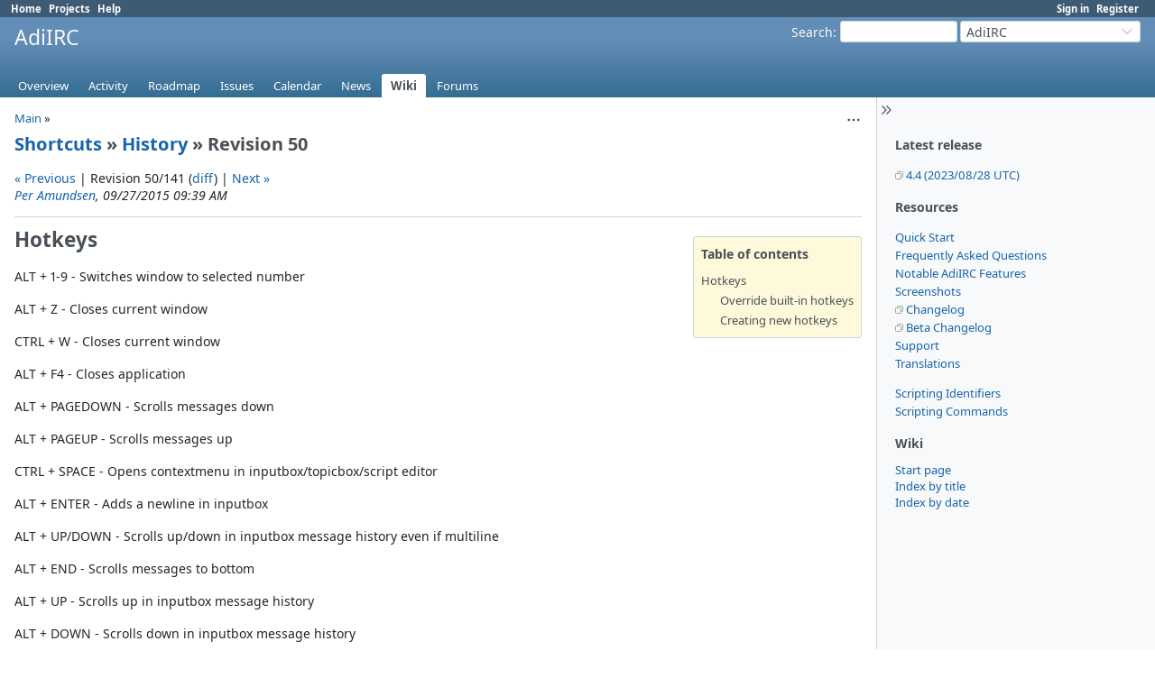

--- FILE ---
content_type: text/html; charset=utf-8
request_url: https://dev.adiirc.com/projects/adiirc/wiki/Shortcuts/50
body_size: 5649
content:
<!DOCTYPE html>
<html lang="en">
<head>
<meta charset="utf-8" />
<title>Revision 50 - History - Shortcuts - Shortcuts - AdiIRC - AdiIRC Support/Bugs/Feature Requests</title>
<meta name="viewport" content="width=device-width, initial-scale=1">
<meta name="description" content="Redmine" />
<meta name="keywords" content="issue,bug,tracker" />
<meta name="csrf-param" content="authenticity_token" />
<meta name="csrf-token" content="OweqSCiJ1mLNmJFpuLZvTBkVcPH5Ir7TYyvA0EpogiiegSzuqmv7N6O3Oc2lb_8PnH5Z5YXUd-4lXHWbYNZC3g" />
<link rel="shortcut icon" type="image/x-icon" href="/assets/favicon-75d6ef1f.ico" />
<link rel="stylesheet" href="/assets/jquery/jquery-ui-1.13.2-70e53573.css" media="all" />
<link rel="stylesheet" href="/assets/tribute-5.1.3-c23a7bf2.css" media="all" />
<link rel="stylesheet" href="/assets/application-86e3aeec.css" media="all" />
<link rel="stylesheet" href="/assets/responsive-71e97be6.css" media="all" />

<script type="importmap" data-turbo-track="reload">{
  "imports": {
    "@rails/request.js": "/assets/requestjs-d877f7e2.js",
    "application": "/assets/application-20c5ac24.js",
    "@hotwired/stimulus": "/assets/stimulus.min-7ea3d58b.js",
    "@hotwired/stimulus-loading": "/assets/stimulus-loading-25917588.js",
    "turndown": "/assets/turndown-93630580.js",
    "controllers/api_key_copy_controller": "/assets/controllers/api_key_copy_controller-75f835b3.js",
    "controllers/application": "/assets/controllers/application-fab29967.js",
    "controllers": "/assets/controllers/index-dfefe98d.js",
    "controllers/list_autofill_controller": "/assets/controllers/list_autofill_controller-410b50af.js",
    "controllers/quote_reply_controller": "/assets/controllers/quote_reply_controller-3e6a21f7.js",
    "controllers/sticky_issue_header_controller": "/assets/controllers/sticky_issue_header_controller-18502bbe.js"
  }
}</script>
<link rel="modulepreload" href="/assets/requestjs-d877f7e2.js">
<link rel="modulepreload" href="/assets/application-20c5ac24.js">
<link rel="modulepreload" href="/assets/stimulus.min-7ea3d58b.js">
<link rel="modulepreload" href="/assets/stimulus-loading-25917588.js">
<link rel="modulepreload" href="/assets/turndown-93630580.js">
<link rel="modulepreload" href="/assets/controllers/api_key_copy_controller-75f835b3.js">
<link rel="modulepreload" href="/assets/controllers/application-fab29967.js">
<link rel="modulepreload" href="/assets/controllers/index-dfefe98d.js">
<link rel="modulepreload" href="/assets/controllers/list_autofill_controller-410b50af.js">
<link rel="modulepreload" href="/assets/controllers/quote_reply_controller-3e6a21f7.js">
<link rel="modulepreload" href="/assets/controllers/sticky_issue_header_controller-18502bbe.js">
<script type="module">import "application"</script>
<script src="/assets/jquery-3.7.1-ui-1.13.3-3ca148b8.js"></script>
<script src="/assets/rails-ujs-3de06f48.js"></script>
<script src="/assets/tribute-5.1.3.min-6c16c47a.js"></script><script src="/assets/tablesort-5.2.1.min-c6968762.js"></script>
<script src="/assets/tablesort-5.2.1.number.min-8a47560b.js"></script><script src="/assets/application-legacy-eb86da10.js"></script>
<script src="/assets/responsive-aa0cdb6f.js"></script>
<script>
//<![CDATA[
$(window).on('load', function(){ warnLeavingUnsaved('The current page contains unsaved text that will be lost if you leave this page.'); });
//]]>
</script>

<script>
//<![CDATA[
rm = window.rm || {};rm.I18n = rm.I18n || {};rm.I18n = Object.freeze({buttonCopy: 'Copy'});
//]]>
</script>
<script>
//<![CDATA[
rm = window.rm || {};rm.AutoComplete = rm.AutoComplete || {};rm.AutoComplete.dataSources = JSON.parse('{"issues":"/issues/auto_complete?project_id=adiirc\u0026q=","wiki_pages":"/wiki_pages/auto_complete?project_id=adiirc\u0026q="}');
//]]>
</script>

<!-- page specific tags -->
  <meta name="robots" content="noindex,follow,noarchive" />
</head>
<body class="project-adiirc has-main-menu controller-wiki action-show avatars-off" data-text-formatting="textile">

<div id="wrapper">

<div class="flyout-menu js-flyout-menu">

        <div class="flyout-menu__search">
            <form action="/projects/adiirc/search" accept-charset="UTF-8" name="form-26e56092" method="get">
            <input type="hidden" name="wiki_pages" value="1" autocomplete="off" />
            <label class="search-magnifier search-magnifier--flyout" for="flyout-search"><svg class="s18 icon-svg" aria-hidden="true"><use href="/assets/icons-34cfafab.svg#icon--search"></use></svg><span class="icon-label hidden">Search</span></label>
            <input type="text" name="q" id="flyout-search" class="small js-search-input" placeholder="Search" />
</form>        </div>


        <h3>Project</h3>
        <span class="js-project-menu"></span>

    <h3>General</h3>
    <span class="js-general-menu"></span>

    <span class="js-sidebar flyout-menu__sidebar"></span>

    <h3>Profile</h3>
    <span class="js-profile-menu"></span>

</div>


<div id="top-menu">
    <div id="account">
        <ul><li><a class="login" href="/login">Sign in</a></li><li><a class="register" href="/account/register">Register</a></li></ul>    </div>
    
    <ul><li><a class="home" href="/">Home</a></li><li><a class="projects" href="/projects">Projects</a></li><li><a target="_blank" rel="noopener" class="help" href="https://www.redmine.org/guide">Help</a></li></ul></div>

<div id="header">

    <a href="#" class="mobile-toggle-button js-flyout-menu-toggle-button"></a>

    <div id="quick-search">
        <form action="/projects/adiirc/search" accept-charset="UTF-8" name="form-2c64db60" method="get">
        <input type="hidden" name="scope" value="subprojects" autocomplete="off" />
        <input type="hidden" name="wiki_pages" value="1" autocomplete="off" />
        <label for='q'>
          <a accesskey="4" href="/projects/adiirc/search?scope=subprojects">Search</a>:
        </label>
        <input type="text" name="q" id="q" size="20" class="small" accesskey="f" data-auto-complete="true" />
</form>        <div id="project-jump" class="drdn"><span class="drdn-trigger">AdiIRC</span><div class="drdn-content"><div class="quick-search"><svg class="s18 icon-svg" aria-hidden="true"><use href="/assets/icons-34cfafab.svg#icon--search"></use></svg><input type="text" name="q" id="projects-quick-search" value="" class="autocomplete" data-automcomplete-url="/projects/autocomplete.js?jump=wiki" autocomplete="off" /></div><div class="drdn-items projects selection"></div><div class="drdn-items all-projects selection"><a href="/projects?jump=wiki">All Projects</a></div></div></div>
    </div>

    <h1><span class="current-project">AdiIRC</span></h1>

    <div id="main-menu" class="tabs">
        <ul><li><a class="overview" href="/projects/adiirc">Overview</a></li><li><a class="activity" href="/projects/adiirc/activity">Activity</a></li><li><a class="roadmap" href="/projects/adiirc/roadmap">Roadmap</a></li><li><a class="issues" href="/projects/adiirc/issues">Issues</a></li><li><a class="calendar" href="/projects/adiirc/issues/calendar">Calendar</a></li><li><a class="news" href="/projects/adiirc/news">News</a></li><li><a class="wiki selected" href="/projects/adiirc/wiki">Wiki</a></li><li><a class="boards" href="/projects/adiirc/boards">Forums</a></li></ul>
        <div class="tabs-buttons" style="display:none;">
            <button class="tab-left icon-only" onclick="moveTabLeft(this); return false;">
              <svg class="s18 icon-svg" aria-hidden="true"><use href="/assets/icons-34cfafab.svg#icon--angle-left"></use></svg>
            </button>
            <button class="tab-right icon-only" onclick="moveTabRight(this); return false;">
              <svg class="s18 icon-svg" aria-hidden="true"><use href="/assets/icons-34cfafab.svg#icon--angle-right"></use></svg>
            </button>
        </div>
    </div>
</div>

<div id="main" class="collapsiblesidebar">
  <script>
//<![CDATA[
$('#main.collapsiblesidebar').collapsibleSidebar();
//]]>
</script>
    <div id="sidebar">
          <div id="sidebar-switch-panel" style="visibility: hidden;">
            <a id="sidebar-switch-button" class="" href="#">
              <svg class="s20 icon-svg icon-rtl" aria-hidden="true"><use href="/assets/icons-34cfafab.svg#icon--chevrons-right"></use></svg></a>
          </div>
          <script>
//<![CDATA[
$('#sidebar-switch-panel').css('visibility', 'visible');
//]]>
</script>
        <div id="sidebar-wrapper">
            
  <div class="wiki">
    <a name="Latest-release"></a>
<h3 >Latest release<a href="#Latest-release" class="wiki-anchor">&para;</a></h3>


	<p><a href="https://www.adiirc.com/download.php" class="external">4.4 (2023/08/28 UTC)</a></p>


	<a name="Resources"></a>
<h3 >Resources<a href="#Resources" class="wiki-anchor">&para;</a></h3>


	<p><a class="wiki-page" href="/projects/adiirc/wiki/Getting_Started">Quick Start</a><br /><a class="wiki-page" href="/projects/adiirc/wiki/FAQ">Frequently Asked Questions</a><br /><a class="wiki-page" href="/projects/adiirc/wiki/Features">Notable AdiIRC Features</a><br /><a class="wiki-page" href="/projects/adiirc/wiki/Screenshots">Screenshots</a><br /><a href="https://adiirc.com/download.php?v=4.4" class="external">Changelog</a><br /><a href="https://adiirc.com/changelog.php" class="external">Beta Changelog</a><br /><a class="wiki-page" href="/projects/adiirc/wiki/Support">Support</a><br /><a class="wiki-page" href="/projects/adiirc/wiki/Translations">Translations</a></p>


	<p><a class="wiki-page" href="/projects/adiirc/wiki/Scripting_Identifiers">Scripting Identifiers</a><br /><a class="wiki-page" href="/projects/adiirc/wiki/Scripting_Commands">Scripting Commands</a></p>
  </div>

<h3>Wiki</h3>
<ul>
  <li><a href="/projects/adiirc/wiki">Start page</a></li>
  <li><a href="/projects/adiirc/wiki/index">Index by title</a></li>
  <li><a href="/projects/adiirc/wiki/date_index">Index by date</a></li>
</ul>




          
        </div>
    </div>

    <div id="content">
        
        <div class="contextual">


  <span class="drdn"><span class="drdn-trigger"><span class="icon-only icon-actions" title="Actions"><svg class="s18 icon-svg" aria-hidden="true"><use href="/assets/icons-34cfafab.svg#icon--3-bullets"></use></svg><span class="icon-label">Actions</span></span></span><div class="drdn-content"><div class="drdn-items">
    <a class="icon icon-history" href="/projects/adiirc/wiki/Shortcuts/history"><svg class="s18 icon-svg" aria-hidden="true"><use href="/assets/icons-34cfafab.svg#icon--history"></use></svg><span class="icon-label">History</span></a>

      

</div></div></span></div>

<p class="breadcrumb"><a href="/projects/adiirc/wiki/Main">Main</a> » </p>

  <h2><a href="/projects/adiirc/wiki/Shortcuts">Shortcuts</a> &#187; <a href="/projects/adiirc/wiki/Shortcuts/history">History</a> &#187; Revision 50</h2>

    <p>
      <a href="/projects/adiirc/wiki/Shortcuts/49">« Previous</a> |
    Revision 50/141
      (<a href="/projects/adiirc/wiki/Shortcuts/50/diff">diff</a>)
      | <a href="/projects/adiirc/wiki/Shortcuts/51">Next »</a>
    <br />
    <em><a class="user active" href="/users/1">Per Amundsen</a>, 09/27/2015 09:39 AM </em><br />
    
    </p>
    <hr />

<div class="wiki wiki-page">
  <ul class="toc right"><li><strong>Table of contents</strong></li><li><a href="#Hotkeys">Hotkeys</a><ul><li><a href="#Override-built-in-hotkeys">Override built-in hotkeys</a></li><li><a href="#Creating-new-hotkeys">Creating new hotkeys</a></li></ul></li></ul>


	<a name="Hotkeys"></a>
<h1 >Hotkeys<a href="#Hotkeys" class="wiki-anchor">&para;</a></h1>


	<p><span class="wiki-class-key">ALT</span> + <span class="wiki-class-key">1-9</span> - Switches window to selected number</p>


	<p><span class="wiki-class-key">ALT</span> + <span class="wiki-class-key">Z</span> - Closes current window</p>


	<p><span class="wiki-class-key">CTRL</span> + <span class="wiki-class-key">W</span> - Closes current window</p>


	<p><span class="wiki-class-key">ALT</span> + <span class="wiki-class-key">F4</span> - Closes application</p>


	<p><span class="wiki-class-key">ALT</span> + <span class="wiki-class-key">PAGEDOWN</span> - Scrolls messages down</p>


	<p><span class="wiki-class-key">ALT</span> + <span class="wiki-class-key">PAGEUP</span> - Scrolls messages up</p>


	<p><span class="wiki-class-key">CTRL</span> + <span class="wiki-class-key">SPACE</span> - Opens contextmenu in inputbox/topicbox/script editor</p>


	<p><span class="wiki-class-key">ALT</span> + <span class="wiki-class-key">ENTER</span> - Adds a newline in inputbox</p>


	<p><span class="wiki-class-key">ALT</span> + <span class="wiki-class-key">UP/DOWN</span> - Scrolls up/down in inputbox message history even if multiline</p>


	<p><span class="wiki-class-key">ALT</span> + <span class="wiki-class-key">END</span> - Scrolls messages to bottom</p>


	<p><span class="wiki-class-key">ALT</span> + <span class="wiki-class-key">UP</span> - Scrolls up in inputbox message history</p>


	<p><span class="wiki-class-key">ALT</span> + <span class="wiki-class-key">DOWN</span> - Scrolls down in inputbox message history</p>


	<p><span class="wiki-class-key">CTRL</span> + <span class="wiki-class-key">UP</span> - Scrolls up one line</p>


	<p><span class="wiki-class-key">CTRL</span> + <span class="wiki-class-key">DOWN</span> - Scrolls down one line</p>


	<p><span class="wiki-class-key">ALT</span> + <span class="wiki-class-key">TAB</span> - Performes Tabcomplete on /commands, nicks, #channels, %variables and $identifiers</p>


	<p><span class="wiki-class-key">CTRL</span> + <span class="wiki-class-key">J</span> - Open a Winamp playlist search</p>


	<p><span class="wiki-class-key">ALT</span> + <span class="wiki-class-key">CTRL</span> + copy text from text buffer will copy the color/font formatting</p>


	<p><span class="wiki-class-key">SHIFT</span> + starting AdiIRC will bypass any autoconnect servers and show the quick connect dialog</p>


	<p><span class="wiki-class-key">SHIFT</span> + <span class="wiki-class-key">TAB</span> - Cycles through inputbox, userlist, topicbox, searchbox</p>


	<p><span class="wiki-class-key">CTRL</span> + <span class="wiki-class-key">D</span> - Toggles window attachment</p>


	<p><span class="wiki-class-key">ALT</span> + <span class="wiki-class-key">X</span> - Toggles window maximized status</p>


	<p><span class="wiki-class-key">ALT</span> + <span class="wiki-class-key">A</span> - Toggles window is ontop</p>


	<p><span class="wiki-class-key">ALT</span> + <span class="wiki-class-key">F11</span> - Toggles IRC fullscreen</p>


	<p><span class="wiki-class-key">ALT</span> + <span class="wiki-class-key">F1</span> - Opens help window</p>


	<p><span class="wiki-class-key">ALT</span> + <span class="wiki-class-key">F2</span> - Toggles docking panels on/off</p>


	<p><span class="wiki-class-key">ALT</span> + <span class="wiki-class-key">R</span> - Opens script manager</p>


	<p><span class="wiki-class-key">ALT</span> + <span class="wiki-class-key">O</span> - Opens options window</p>


	<p><span class="wiki-class-key">CTRL</span> + <span class="wiki-class-key">T</span> - Opens new server window</p>


	<p><span class="wiki-class-key">CTRL</span> + <span class="wiki-class-key">F</span> - Opens text search</p>


	<p><span class="wiki-class-key">CTRL</span> + <span class="wiki-class-key">L</span> - Scrolls the unread line marker line into view</p>


	<p><span class="wiki-class-key">CTRL</span> + <span class="wiki-class-key">G</span> - Hides/shows Sidebar</p>


	<p><span class="wiki-class-key">CTRL</span> + <span class="wiki-class-key">H</span> - Cycles last highlighted windows</p>


	<p><span class="wiki-class-key">CTRL</span> + <span class="wiki-class-key">S</span> - Opens server window</p>


	<p><span class="wiki-class-key">CTRL</span> + <span class="wiki-class-key">ALT</span> + <span class="wiki-class-key">UP</span> - Toggles window opacity (transparency)</p>


	<p><span class="wiki-class-key">CTRL</span> + <span class="wiki-class-key">ALT</span> + <span class="wiki-class-key">DOWN</span> - Toggles window opacity (transparency)</p>


	<p><span class="wiki-class-key">CTRL</span> + <span class="wiki-class-key">Enter</span> - Allows you to send a message starting with "/&lt;command&gt;" without executing the command</p>


	<p><span class="wiki-class-key">CTRL</span> + <span class="wiki-class-key">R</span> - Toggles sound on/off</p>


	<p><span class="wiki-class-key">CTRL</span> + <span class="wiki-class-key">+</span> - Enlarges text size in current window</p>


	<p><span class="wiki-class-key">CTRL</span> + <span class="wiki-class-key">-</span> - Minimizes text size in current window</p>


	<p><span class="wiki-class-key">CTRL</span> + <span class="wiki-class-key">0</span> - Resets text size in current window</p>


	<p><span class="wiki-class-key">CTRL</span> + <span class="wiki-class-key">B</span> - Inserts bold tag</p>


	<p><span class="wiki-class-key">CTRL</span> + <span class="wiki-class-key">K</span> - Inserts color tag</p>


	<p><span class="wiki-class-key">CTRL</span> + <span class="wiki-class-key">I</span> - Inserts italic tag</p>


	<p><span class="wiki-class-key">CTRL</span> + <span class="wiki-class-key">U</span> - Inserts underline tag</p>


	<p><span class="wiki-class-key">CTRL</span> + <span class="wiki-class-key">O</span> - Inserts stop all formatting tag</p>


	<p>Mousebutton 3 + Cycles one window back (according to treebar/switchbar order)</p>


	<p>Mousebutton 4 + Cycles one window forward(according to treebar/switchbar order)</p>


	<p><span style="background-color:#f7f7f7;border:1px solid #ccc;border-radius:3px;color:#333;font-family:Arial;font-size:11px;margin:0 0.1em;padding:0.1em 0.6em;text-shadow:0 1px 0 #fff;">ALT</span> + <span style="background-color:#f7f7f7;border:1px solid #ccc;border-radius:3px;color:#333;font-family:Arial;font-size:11px;margin:0 0.1em;padding:0.1em 0.6em;text-shadow:0 1px 0 #fff;">LEFT</span> - Cycles one window back (according to treebar/switchbar order)</p>


	<p><span style="background-color:#f7f7f7;border:1px solid #ccc;border-radius:3px;color:#333;font-family:Arial;font-size:11px;margin:0 0.1em;padding:0.1em 0.6em;text-shadow:0 1px 0 #fff;">ALT</span> + <span style="background-color:#f7f7f7;border:1px solid #ccc;border-radius:3px;color:#333;font-family:Arial;font-size:11px;margin:0 0.1em;padding:0.1em 0.6em;text-shadow:0 1px 0 #fff;">RIGHT</span> - Cycles one window forward (according to treebar/switchbar order)</p>


	<p><span style="background-color:#f7f7f7;border:1px solid #ccc;border-radius:3px;color:#333;font-family:Arial;font-size:11px;margin:0 0.1em;padding:0.1em 0.6em;text-shadow:0 1px 0 #fff;">CTRL</span> + <span style="background-color:#f7f7f7;border:1px solid #ccc;border-radius:3px;color:#333;font-family:Arial;font-size:11px;margin:0 0.1em;padding:0.1em 0.6em;text-shadow:0 1px 0 #fff;">ALT</span> + <span style="background-color:#f7f7f7;border:1px solid #ccc;border-radius:3px;color:#333;font-family:Arial;font-size:11px;margin:0 0.1em;padding:0.1em 0.6em;text-shadow:0 1px 0 #fff;">LEFT</span> - Cycles one window back (according to treebar/switchbar order) including minimized windows</p>


	<p><span style="background-color:#f7f7f7;border:1px solid #ccc;border-radius:3px;color:#333;font-family:Arial;font-size:11px;margin:0 0.1em;padding:0.1em 0.6em;text-shadow:0 1px 0 #fff;">CTRL</span> + <span style="background-color:#f7f7f7;border:1px solid #ccc;border-radius:3px;color:#333;font-family:Arial;font-size:11px;margin:0 0.1em;padding:0.1em 0.6em;text-shadow:0 1px 0 #fff;">ALT</span> + <span style="background-color:#f7f7f7;border:1px solid #ccc;border-radius:3px;color:#333;font-family:Arial;font-size:11px;margin:0 0.1em;padding:0.1em 0.6em;text-shadow:0 1px 0 #fff;">RIGHT</span> - Cycles one window forward (according to treebar/switchbar order) including minimized windows</p>


	<p><span style="background-color:#f7f7f7;border:1px solid #ccc;border-radius:3px;color:#333;font-family:Arial;font-size:11px;margin:0 0.1em;padding:0.1em 0.6em;text-shadow:0 1px 0 #fff;">CTRL</span> + <span style="background-color:#f7f7f7;border:1px solid #ccc;border-radius:3px;color:#333;font-family:Arial;font-size:11px;margin:0 0.1em;padding:0.1em 0.6em;text-shadow:0 1px 0 #fff;">TAB</span> - Cycles through open window (in recent history order)</p>


	<p><span style="background-color:#f7f7f7;border:1px solid #ccc;border-radius:3px;color:#333;font-family:Arial;font-size:11px;margin:0 0.1em;padding:0.1em 0.6em;text-shadow:0 1px 0 #fff;">CTRL</span> + <span style="background-color:#f7f7f7;border:1px solid #ccc;border-radius:3px;color:#333;font-family:Arial;font-size:11px;margin:0 0.1em;padding:0.1em 0.6em;text-shadow:0 1px 0 #fff;">SHIFT</span> + <span style="background-color:#f7f7f7;border:1px solid #ccc;border-radius:3px;color:#333;font-family:Arial;font-size:11px;margin:0 0.1em;padding:0.1em 0.6em;text-shadow:0 1px 0 #fff;">TAB</span> - Cycles through open windows backwards (in recent history order)</p>


	<p><span style="background-color:#f7f7f7;border:1px solid #ccc;border-radius:3px;color:#333;font-family:Arial;font-size:11px;margin:0 0.1em;padding:0.1em 0.6em;text-shadow:0 1px 0 #fff;">CTRL</span> + <span style="background-color:#f7f7f7;border:1px solid #ccc;border-radius:3px;color:#333;font-family:Arial;font-size:11px;margin:0 0.1em;padding:0.1em 0.6em;text-shadow:0 1px 0 #fff;">N</span> - Cycles through all open channel windows</p>


	<p><span style="background-color:#f7f7f7;border:1px solid #ccc;border-radius:3px;color:#333;font-family:Arial;font-size:11px;margin:0 0.1em;padding:0.1em 0.6em;text-shadow:0 1px 0 #fff;">CTRL</span> + <span style="background-color:#f7f7f7;border:1px solid #ccc;border-radius:3px;color:#333;font-family:Arial;font-size:11px;margin:0 0.1em;padding:0.1em 0.6em;text-shadow:0 1px 0 #fff;">Q</span> - Cycles through all open query windows</p>


	<p><span style="background-color:#f7f7f7;border:1px solid #ccc;border-radius:3px;color:#333;font-family:Arial;font-size:11px;margin:0 0.1em;padding:0.1em 0.6em;text-shadow:0 1px 0 #fff;">CTRL</span> + <span style="background-color:#f7f7f7;border:1px solid #ccc;border-radius:3px;color:#333;font-family:Arial;font-size:11px;margin:0 0.1em;padding:0.1em 0.6em;text-shadow:0 1px 0 #fff;">M</span> - Goto next unread window</p>


	<p><span style="background-color:#f7f7f7;border:1px solid #ccc;border-radius:3px;color:#333;font-family:Arial;font-size:11px;margin:0 0.1em;padding:0.1em 0.6em;text-shadow:0 1px 0 #fff;">CTRL</span> + <span style="background-color:#f7f7f7;border:1px solid #ccc;border-radius:3px;color:#333;font-family:Arial;font-size:11px;margin:0 0.1em;padding:0.1em 0.6em;text-shadow:0 1px 0 #fff;">ALT</span> + <span style="background-color:#f7f7f7;border:1px solid #ccc;border-radius:3px;color:#333;font-family:Arial;font-size:11px;margin:0 0.1em;padding:0.1em 0.6em;text-shadow:0 1px 0 #fff;">M</span> - Goto next unread window with new normal messages/highlights only</p>


	<p><span style="background-color:#f7f7f7;border:1px solid #ccc;border-radius:3px;color:#333;font-family:Arial;font-size:11px;margin:0 0.1em;padding:0.1em 0.6em;text-shadow:0 1px 0 #fff;">SHIFT</span> + Left MouseClick a tab in Switchbar/Treebar - Closes the window</p>


	<p><span style="background-color:#f7f7f7;border:1px solid #ccc;border-radius:3px;color:#333;font-family:Arial;font-size:11px;margin:0 0.1em;padding:0.1em 0.6em;text-shadow:0 1px 0 #fff;">CTRL</span> + Left MouseClick a tab in Switchbar/Treebar - Minimizes the window</p>


	<a name="Override-built-in-hotkeys"></a>
<h2 >Override built-in hotkeys<a href="#Override-built-in-hotkeys" class="wiki-anchor">&para;</a></h2>


	<p>Starting with version 1.9.6, you can use the scripting event <a class="wiki-page" href="/projects/adiirc/wiki/On_KEYDOWN">on KEYDOWN</a> to override most of the built-in hotkeys.<br />Not all functions have a <a class="wiki-page" href="/projects/adiirc/wiki/Scripting_Commands">command</a>, feel free to <a href="https://dev.adiirc.com/projects/adiirc/issues/new" class="external">request</a> one if you need it.</p>


	<p><strong>Example</strong></p>


<pre>
; Setup a keydown keyval for character 'r', you can retrieve the keyval value from the $keyval identifier.
on *:KEYDOWN:*:114:{

  ; Check if control key is pressed using bitwise comparison
  ; Control = 2
  ; Shift = 4
  ; Alt = 8
  if ($mouse.key &#38; 2) {

    ; Echo the hotkey was pressed
    echo -ag Ctrl + R was pressed

    ; Halt any AdiIRC hotkeys
    halt
  }
}
</pre>

	<a name="Creating-new-hotkeys"></a>
<h2 >Creating new hotkeys<a href="#Creating-new-hotkeys" class="wiki-anchor">&para;</a></h2>


	<p>New hotkeys can be created using the alias syntax and the F-keys.</p>


	<p>F1-12 and any combination using alt/shift/control is allowed.</p>


	<p>a - Alt.<br />s - Shift.<br />c - Control</p>


	<p><strong>Example</strong></p>


<pre>
alias aF3 {
  echo -ag I pressed ALT + F3
}

alias sF3 {
  echo -ag I pressed SHIFT + F3
}

alias cF3 {
  echo -ag I pressed CTRL + F3
}

alias caF3 {
  echo -ag I pressed CTRL + ALT + F3
}
</pre>
</div>


<fieldset class="collapsible collapsed hide-when-print">
  <legend onclick="toggleFieldset(this);" class="icon icon-collapsed">
    <svg class="s18 icon-svg icon-rtl" aria-hidden="true"><use href="/assets/icons-34cfafab.svg#icon--angle-right"></use></svg>
    Files (0)
  </legend>
  <div style="display: none;">

  

</div>
</fieldset>

<p class="wiki-update-info">
    Updated by <a class="user active" href="/users/1">Per Amundsen</a> <a title="09/27/2015 09:39 AM" href="/projects/adiirc/activity?from=2015-09-27">over 10 years</a> ago
    · <a href="/projects/adiirc/wiki/Shortcuts/history">141 revisions</a>
</p>

<p class="other-formats hide-when-print">Also available in:  <span><a class="pdf" rel="nofollow" href="/projects/adiirc/wiki/Shortcuts/50.pdf">PDF</a></span>
  <span><a class="html" rel="nofollow" href="/projects/adiirc/wiki/Shortcuts/50.html">HTML</a></span>
  <span><a class="txt" rel="nofollow" href="/projects/adiirc/wiki/Shortcuts/50.txt">TXT</a></span>
</p>



        
        <div style="clear:both;"></div>
    </div>
</div>
<div id="footer">
    Powered by <a target="_blank" rel="noopener" href="https://www.redmine.org/">Redmine</a> &copy; 2006-2025 Jean-Philippe Lang
</div>

<div id="ajax-indicator" style="display:none;">
  <span class="icon">
    <svg class="s18 icon-svg svg-loader" aria-hidden="true"><use href="/assets/icons-34cfafab.svg#icon--loader"></use></svg><span class="icon-label">Loading...</span>
  </span>
</div>
<div id="ajax-modal" style="display:none;"></div>
<div id="icon-copy-source" style="display: none;"><svg class="s18 icon-svg" aria-hidden="true"><use href="/assets/icons-34cfafab.svg#icon--"></use></svg></div>

</div>

</body>
</html>


--- FILE ---
content_type: text/javascript
request_url: https://dev.adiirc.com/assets/controllers/sticky_issue_header_controller-18502bbe.js
body_size: 296
content:
import { Controller } from "@hotwired/stimulus";

export default class extends Controller {
  static targets = ["original", "stickyHeader"];

  connect() {
    if (!this.originalTarget || !this.stickyHeaderTarget) return;

    this.observer = new IntersectionObserver(
      ([entry]) => {
        this.stickyHeaderTarget.classList.toggle("is-visible", !entry.isIntersecting);
      },
      { threshold: 0 }
    );

    this.observer.observe(this.originalTarget);
  }

  disconnect() {
    this.observer?.disconnect();
  }
}
